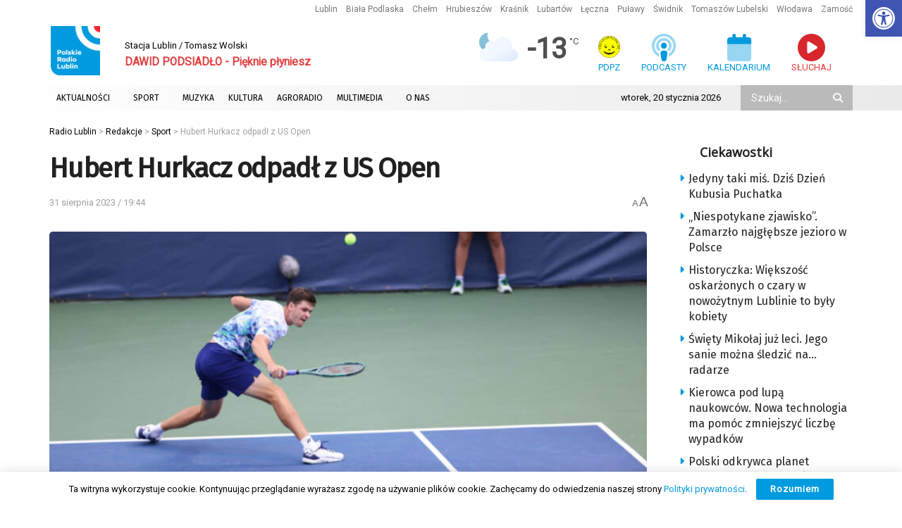

--- FILE ---
content_type: text/html; charset=utf-8
request_url: https://www.google.com/recaptcha/api2/anchor?ar=1&k=6LciFMgUAAAAAGmgTBHLXytfgoaeGwstmk0gaZ83&co=aHR0cHM6Ly9yYWRpby5sdWJsaW4ucGw6NDQz&hl=en&v=PoyoqOPhxBO7pBk68S4YbpHZ&size=invisible&anchor-ms=20000&execute-ms=30000&cb=starygtjd20b
body_size: 48668
content:
<!DOCTYPE HTML><html dir="ltr" lang="en"><head><meta http-equiv="Content-Type" content="text/html; charset=UTF-8">
<meta http-equiv="X-UA-Compatible" content="IE=edge">
<title>reCAPTCHA</title>
<style type="text/css">
/* cyrillic-ext */
@font-face {
  font-family: 'Roboto';
  font-style: normal;
  font-weight: 400;
  font-stretch: 100%;
  src: url(//fonts.gstatic.com/s/roboto/v48/KFO7CnqEu92Fr1ME7kSn66aGLdTylUAMa3GUBHMdazTgWw.woff2) format('woff2');
  unicode-range: U+0460-052F, U+1C80-1C8A, U+20B4, U+2DE0-2DFF, U+A640-A69F, U+FE2E-FE2F;
}
/* cyrillic */
@font-face {
  font-family: 'Roboto';
  font-style: normal;
  font-weight: 400;
  font-stretch: 100%;
  src: url(//fonts.gstatic.com/s/roboto/v48/KFO7CnqEu92Fr1ME7kSn66aGLdTylUAMa3iUBHMdazTgWw.woff2) format('woff2');
  unicode-range: U+0301, U+0400-045F, U+0490-0491, U+04B0-04B1, U+2116;
}
/* greek-ext */
@font-face {
  font-family: 'Roboto';
  font-style: normal;
  font-weight: 400;
  font-stretch: 100%;
  src: url(//fonts.gstatic.com/s/roboto/v48/KFO7CnqEu92Fr1ME7kSn66aGLdTylUAMa3CUBHMdazTgWw.woff2) format('woff2');
  unicode-range: U+1F00-1FFF;
}
/* greek */
@font-face {
  font-family: 'Roboto';
  font-style: normal;
  font-weight: 400;
  font-stretch: 100%;
  src: url(//fonts.gstatic.com/s/roboto/v48/KFO7CnqEu92Fr1ME7kSn66aGLdTylUAMa3-UBHMdazTgWw.woff2) format('woff2');
  unicode-range: U+0370-0377, U+037A-037F, U+0384-038A, U+038C, U+038E-03A1, U+03A3-03FF;
}
/* math */
@font-face {
  font-family: 'Roboto';
  font-style: normal;
  font-weight: 400;
  font-stretch: 100%;
  src: url(//fonts.gstatic.com/s/roboto/v48/KFO7CnqEu92Fr1ME7kSn66aGLdTylUAMawCUBHMdazTgWw.woff2) format('woff2');
  unicode-range: U+0302-0303, U+0305, U+0307-0308, U+0310, U+0312, U+0315, U+031A, U+0326-0327, U+032C, U+032F-0330, U+0332-0333, U+0338, U+033A, U+0346, U+034D, U+0391-03A1, U+03A3-03A9, U+03B1-03C9, U+03D1, U+03D5-03D6, U+03F0-03F1, U+03F4-03F5, U+2016-2017, U+2034-2038, U+203C, U+2040, U+2043, U+2047, U+2050, U+2057, U+205F, U+2070-2071, U+2074-208E, U+2090-209C, U+20D0-20DC, U+20E1, U+20E5-20EF, U+2100-2112, U+2114-2115, U+2117-2121, U+2123-214F, U+2190, U+2192, U+2194-21AE, U+21B0-21E5, U+21F1-21F2, U+21F4-2211, U+2213-2214, U+2216-22FF, U+2308-230B, U+2310, U+2319, U+231C-2321, U+2336-237A, U+237C, U+2395, U+239B-23B7, U+23D0, U+23DC-23E1, U+2474-2475, U+25AF, U+25B3, U+25B7, U+25BD, U+25C1, U+25CA, U+25CC, U+25FB, U+266D-266F, U+27C0-27FF, U+2900-2AFF, U+2B0E-2B11, U+2B30-2B4C, U+2BFE, U+3030, U+FF5B, U+FF5D, U+1D400-1D7FF, U+1EE00-1EEFF;
}
/* symbols */
@font-face {
  font-family: 'Roboto';
  font-style: normal;
  font-weight: 400;
  font-stretch: 100%;
  src: url(//fonts.gstatic.com/s/roboto/v48/KFO7CnqEu92Fr1ME7kSn66aGLdTylUAMaxKUBHMdazTgWw.woff2) format('woff2');
  unicode-range: U+0001-000C, U+000E-001F, U+007F-009F, U+20DD-20E0, U+20E2-20E4, U+2150-218F, U+2190, U+2192, U+2194-2199, U+21AF, U+21E6-21F0, U+21F3, U+2218-2219, U+2299, U+22C4-22C6, U+2300-243F, U+2440-244A, U+2460-24FF, U+25A0-27BF, U+2800-28FF, U+2921-2922, U+2981, U+29BF, U+29EB, U+2B00-2BFF, U+4DC0-4DFF, U+FFF9-FFFB, U+10140-1018E, U+10190-1019C, U+101A0, U+101D0-101FD, U+102E0-102FB, U+10E60-10E7E, U+1D2C0-1D2D3, U+1D2E0-1D37F, U+1F000-1F0FF, U+1F100-1F1AD, U+1F1E6-1F1FF, U+1F30D-1F30F, U+1F315, U+1F31C, U+1F31E, U+1F320-1F32C, U+1F336, U+1F378, U+1F37D, U+1F382, U+1F393-1F39F, U+1F3A7-1F3A8, U+1F3AC-1F3AF, U+1F3C2, U+1F3C4-1F3C6, U+1F3CA-1F3CE, U+1F3D4-1F3E0, U+1F3ED, U+1F3F1-1F3F3, U+1F3F5-1F3F7, U+1F408, U+1F415, U+1F41F, U+1F426, U+1F43F, U+1F441-1F442, U+1F444, U+1F446-1F449, U+1F44C-1F44E, U+1F453, U+1F46A, U+1F47D, U+1F4A3, U+1F4B0, U+1F4B3, U+1F4B9, U+1F4BB, U+1F4BF, U+1F4C8-1F4CB, U+1F4D6, U+1F4DA, U+1F4DF, U+1F4E3-1F4E6, U+1F4EA-1F4ED, U+1F4F7, U+1F4F9-1F4FB, U+1F4FD-1F4FE, U+1F503, U+1F507-1F50B, U+1F50D, U+1F512-1F513, U+1F53E-1F54A, U+1F54F-1F5FA, U+1F610, U+1F650-1F67F, U+1F687, U+1F68D, U+1F691, U+1F694, U+1F698, U+1F6AD, U+1F6B2, U+1F6B9-1F6BA, U+1F6BC, U+1F6C6-1F6CF, U+1F6D3-1F6D7, U+1F6E0-1F6EA, U+1F6F0-1F6F3, U+1F6F7-1F6FC, U+1F700-1F7FF, U+1F800-1F80B, U+1F810-1F847, U+1F850-1F859, U+1F860-1F887, U+1F890-1F8AD, U+1F8B0-1F8BB, U+1F8C0-1F8C1, U+1F900-1F90B, U+1F93B, U+1F946, U+1F984, U+1F996, U+1F9E9, U+1FA00-1FA6F, U+1FA70-1FA7C, U+1FA80-1FA89, U+1FA8F-1FAC6, U+1FACE-1FADC, U+1FADF-1FAE9, U+1FAF0-1FAF8, U+1FB00-1FBFF;
}
/* vietnamese */
@font-face {
  font-family: 'Roboto';
  font-style: normal;
  font-weight: 400;
  font-stretch: 100%;
  src: url(//fonts.gstatic.com/s/roboto/v48/KFO7CnqEu92Fr1ME7kSn66aGLdTylUAMa3OUBHMdazTgWw.woff2) format('woff2');
  unicode-range: U+0102-0103, U+0110-0111, U+0128-0129, U+0168-0169, U+01A0-01A1, U+01AF-01B0, U+0300-0301, U+0303-0304, U+0308-0309, U+0323, U+0329, U+1EA0-1EF9, U+20AB;
}
/* latin-ext */
@font-face {
  font-family: 'Roboto';
  font-style: normal;
  font-weight: 400;
  font-stretch: 100%;
  src: url(//fonts.gstatic.com/s/roboto/v48/KFO7CnqEu92Fr1ME7kSn66aGLdTylUAMa3KUBHMdazTgWw.woff2) format('woff2');
  unicode-range: U+0100-02BA, U+02BD-02C5, U+02C7-02CC, U+02CE-02D7, U+02DD-02FF, U+0304, U+0308, U+0329, U+1D00-1DBF, U+1E00-1E9F, U+1EF2-1EFF, U+2020, U+20A0-20AB, U+20AD-20C0, U+2113, U+2C60-2C7F, U+A720-A7FF;
}
/* latin */
@font-face {
  font-family: 'Roboto';
  font-style: normal;
  font-weight: 400;
  font-stretch: 100%;
  src: url(//fonts.gstatic.com/s/roboto/v48/KFO7CnqEu92Fr1ME7kSn66aGLdTylUAMa3yUBHMdazQ.woff2) format('woff2');
  unicode-range: U+0000-00FF, U+0131, U+0152-0153, U+02BB-02BC, U+02C6, U+02DA, U+02DC, U+0304, U+0308, U+0329, U+2000-206F, U+20AC, U+2122, U+2191, U+2193, U+2212, U+2215, U+FEFF, U+FFFD;
}
/* cyrillic-ext */
@font-face {
  font-family: 'Roboto';
  font-style: normal;
  font-weight: 500;
  font-stretch: 100%;
  src: url(//fonts.gstatic.com/s/roboto/v48/KFO7CnqEu92Fr1ME7kSn66aGLdTylUAMa3GUBHMdazTgWw.woff2) format('woff2');
  unicode-range: U+0460-052F, U+1C80-1C8A, U+20B4, U+2DE0-2DFF, U+A640-A69F, U+FE2E-FE2F;
}
/* cyrillic */
@font-face {
  font-family: 'Roboto';
  font-style: normal;
  font-weight: 500;
  font-stretch: 100%;
  src: url(//fonts.gstatic.com/s/roboto/v48/KFO7CnqEu92Fr1ME7kSn66aGLdTylUAMa3iUBHMdazTgWw.woff2) format('woff2');
  unicode-range: U+0301, U+0400-045F, U+0490-0491, U+04B0-04B1, U+2116;
}
/* greek-ext */
@font-face {
  font-family: 'Roboto';
  font-style: normal;
  font-weight: 500;
  font-stretch: 100%;
  src: url(//fonts.gstatic.com/s/roboto/v48/KFO7CnqEu92Fr1ME7kSn66aGLdTylUAMa3CUBHMdazTgWw.woff2) format('woff2');
  unicode-range: U+1F00-1FFF;
}
/* greek */
@font-face {
  font-family: 'Roboto';
  font-style: normal;
  font-weight: 500;
  font-stretch: 100%;
  src: url(//fonts.gstatic.com/s/roboto/v48/KFO7CnqEu92Fr1ME7kSn66aGLdTylUAMa3-UBHMdazTgWw.woff2) format('woff2');
  unicode-range: U+0370-0377, U+037A-037F, U+0384-038A, U+038C, U+038E-03A1, U+03A3-03FF;
}
/* math */
@font-face {
  font-family: 'Roboto';
  font-style: normal;
  font-weight: 500;
  font-stretch: 100%;
  src: url(//fonts.gstatic.com/s/roboto/v48/KFO7CnqEu92Fr1ME7kSn66aGLdTylUAMawCUBHMdazTgWw.woff2) format('woff2');
  unicode-range: U+0302-0303, U+0305, U+0307-0308, U+0310, U+0312, U+0315, U+031A, U+0326-0327, U+032C, U+032F-0330, U+0332-0333, U+0338, U+033A, U+0346, U+034D, U+0391-03A1, U+03A3-03A9, U+03B1-03C9, U+03D1, U+03D5-03D6, U+03F0-03F1, U+03F4-03F5, U+2016-2017, U+2034-2038, U+203C, U+2040, U+2043, U+2047, U+2050, U+2057, U+205F, U+2070-2071, U+2074-208E, U+2090-209C, U+20D0-20DC, U+20E1, U+20E5-20EF, U+2100-2112, U+2114-2115, U+2117-2121, U+2123-214F, U+2190, U+2192, U+2194-21AE, U+21B0-21E5, U+21F1-21F2, U+21F4-2211, U+2213-2214, U+2216-22FF, U+2308-230B, U+2310, U+2319, U+231C-2321, U+2336-237A, U+237C, U+2395, U+239B-23B7, U+23D0, U+23DC-23E1, U+2474-2475, U+25AF, U+25B3, U+25B7, U+25BD, U+25C1, U+25CA, U+25CC, U+25FB, U+266D-266F, U+27C0-27FF, U+2900-2AFF, U+2B0E-2B11, U+2B30-2B4C, U+2BFE, U+3030, U+FF5B, U+FF5D, U+1D400-1D7FF, U+1EE00-1EEFF;
}
/* symbols */
@font-face {
  font-family: 'Roboto';
  font-style: normal;
  font-weight: 500;
  font-stretch: 100%;
  src: url(//fonts.gstatic.com/s/roboto/v48/KFO7CnqEu92Fr1ME7kSn66aGLdTylUAMaxKUBHMdazTgWw.woff2) format('woff2');
  unicode-range: U+0001-000C, U+000E-001F, U+007F-009F, U+20DD-20E0, U+20E2-20E4, U+2150-218F, U+2190, U+2192, U+2194-2199, U+21AF, U+21E6-21F0, U+21F3, U+2218-2219, U+2299, U+22C4-22C6, U+2300-243F, U+2440-244A, U+2460-24FF, U+25A0-27BF, U+2800-28FF, U+2921-2922, U+2981, U+29BF, U+29EB, U+2B00-2BFF, U+4DC0-4DFF, U+FFF9-FFFB, U+10140-1018E, U+10190-1019C, U+101A0, U+101D0-101FD, U+102E0-102FB, U+10E60-10E7E, U+1D2C0-1D2D3, U+1D2E0-1D37F, U+1F000-1F0FF, U+1F100-1F1AD, U+1F1E6-1F1FF, U+1F30D-1F30F, U+1F315, U+1F31C, U+1F31E, U+1F320-1F32C, U+1F336, U+1F378, U+1F37D, U+1F382, U+1F393-1F39F, U+1F3A7-1F3A8, U+1F3AC-1F3AF, U+1F3C2, U+1F3C4-1F3C6, U+1F3CA-1F3CE, U+1F3D4-1F3E0, U+1F3ED, U+1F3F1-1F3F3, U+1F3F5-1F3F7, U+1F408, U+1F415, U+1F41F, U+1F426, U+1F43F, U+1F441-1F442, U+1F444, U+1F446-1F449, U+1F44C-1F44E, U+1F453, U+1F46A, U+1F47D, U+1F4A3, U+1F4B0, U+1F4B3, U+1F4B9, U+1F4BB, U+1F4BF, U+1F4C8-1F4CB, U+1F4D6, U+1F4DA, U+1F4DF, U+1F4E3-1F4E6, U+1F4EA-1F4ED, U+1F4F7, U+1F4F9-1F4FB, U+1F4FD-1F4FE, U+1F503, U+1F507-1F50B, U+1F50D, U+1F512-1F513, U+1F53E-1F54A, U+1F54F-1F5FA, U+1F610, U+1F650-1F67F, U+1F687, U+1F68D, U+1F691, U+1F694, U+1F698, U+1F6AD, U+1F6B2, U+1F6B9-1F6BA, U+1F6BC, U+1F6C6-1F6CF, U+1F6D3-1F6D7, U+1F6E0-1F6EA, U+1F6F0-1F6F3, U+1F6F7-1F6FC, U+1F700-1F7FF, U+1F800-1F80B, U+1F810-1F847, U+1F850-1F859, U+1F860-1F887, U+1F890-1F8AD, U+1F8B0-1F8BB, U+1F8C0-1F8C1, U+1F900-1F90B, U+1F93B, U+1F946, U+1F984, U+1F996, U+1F9E9, U+1FA00-1FA6F, U+1FA70-1FA7C, U+1FA80-1FA89, U+1FA8F-1FAC6, U+1FACE-1FADC, U+1FADF-1FAE9, U+1FAF0-1FAF8, U+1FB00-1FBFF;
}
/* vietnamese */
@font-face {
  font-family: 'Roboto';
  font-style: normal;
  font-weight: 500;
  font-stretch: 100%;
  src: url(//fonts.gstatic.com/s/roboto/v48/KFO7CnqEu92Fr1ME7kSn66aGLdTylUAMa3OUBHMdazTgWw.woff2) format('woff2');
  unicode-range: U+0102-0103, U+0110-0111, U+0128-0129, U+0168-0169, U+01A0-01A1, U+01AF-01B0, U+0300-0301, U+0303-0304, U+0308-0309, U+0323, U+0329, U+1EA0-1EF9, U+20AB;
}
/* latin-ext */
@font-face {
  font-family: 'Roboto';
  font-style: normal;
  font-weight: 500;
  font-stretch: 100%;
  src: url(//fonts.gstatic.com/s/roboto/v48/KFO7CnqEu92Fr1ME7kSn66aGLdTylUAMa3KUBHMdazTgWw.woff2) format('woff2');
  unicode-range: U+0100-02BA, U+02BD-02C5, U+02C7-02CC, U+02CE-02D7, U+02DD-02FF, U+0304, U+0308, U+0329, U+1D00-1DBF, U+1E00-1E9F, U+1EF2-1EFF, U+2020, U+20A0-20AB, U+20AD-20C0, U+2113, U+2C60-2C7F, U+A720-A7FF;
}
/* latin */
@font-face {
  font-family: 'Roboto';
  font-style: normal;
  font-weight: 500;
  font-stretch: 100%;
  src: url(//fonts.gstatic.com/s/roboto/v48/KFO7CnqEu92Fr1ME7kSn66aGLdTylUAMa3yUBHMdazQ.woff2) format('woff2');
  unicode-range: U+0000-00FF, U+0131, U+0152-0153, U+02BB-02BC, U+02C6, U+02DA, U+02DC, U+0304, U+0308, U+0329, U+2000-206F, U+20AC, U+2122, U+2191, U+2193, U+2212, U+2215, U+FEFF, U+FFFD;
}
/* cyrillic-ext */
@font-face {
  font-family: 'Roboto';
  font-style: normal;
  font-weight: 900;
  font-stretch: 100%;
  src: url(//fonts.gstatic.com/s/roboto/v48/KFO7CnqEu92Fr1ME7kSn66aGLdTylUAMa3GUBHMdazTgWw.woff2) format('woff2');
  unicode-range: U+0460-052F, U+1C80-1C8A, U+20B4, U+2DE0-2DFF, U+A640-A69F, U+FE2E-FE2F;
}
/* cyrillic */
@font-face {
  font-family: 'Roboto';
  font-style: normal;
  font-weight: 900;
  font-stretch: 100%;
  src: url(//fonts.gstatic.com/s/roboto/v48/KFO7CnqEu92Fr1ME7kSn66aGLdTylUAMa3iUBHMdazTgWw.woff2) format('woff2');
  unicode-range: U+0301, U+0400-045F, U+0490-0491, U+04B0-04B1, U+2116;
}
/* greek-ext */
@font-face {
  font-family: 'Roboto';
  font-style: normal;
  font-weight: 900;
  font-stretch: 100%;
  src: url(//fonts.gstatic.com/s/roboto/v48/KFO7CnqEu92Fr1ME7kSn66aGLdTylUAMa3CUBHMdazTgWw.woff2) format('woff2');
  unicode-range: U+1F00-1FFF;
}
/* greek */
@font-face {
  font-family: 'Roboto';
  font-style: normal;
  font-weight: 900;
  font-stretch: 100%;
  src: url(//fonts.gstatic.com/s/roboto/v48/KFO7CnqEu92Fr1ME7kSn66aGLdTylUAMa3-UBHMdazTgWw.woff2) format('woff2');
  unicode-range: U+0370-0377, U+037A-037F, U+0384-038A, U+038C, U+038E-03A1, U+03A3-03FF;
}
/* math */
@font-face {
  font-family: 'Roboto';
  font-style: normal;
  font-weight: 900;
  font-stretch: 100%;
  src: url(//fonts.gstatic.com/s/roboto/v48/KFO7CnqEu92Fr1ME7kSn66aGLdTylUAMawCUBHMdazTgWw.woff2) format('woff2');
  unicode-range: U+0302-0303, U+0305, U+0307-0308, U+0310, U+0312, U+0315, U+031A, U+0326-0327, U+032C, U+032F-0330, U+0332-0333, U+0338, U+033A, U+0346, U+034D, U+0391-03A1, U+03A3-03A9, U+03B1-03C9, U+03D1, U+03D5-03D6, U+03F0-03F1, U+03F4-03F5, U+2016-2017, U+2034-2038, U+203C, U+2040, U+2043, U+2047, U+2050, U+2057, U+205F, U+2070-2071, U+2074-208E, U+2090-209C, U+20D0-20DC, U+20E1, U+20E5-20EF, U+2100-2112, U+2114-2115, U+2117-2121, U+2123-214F, U+2190, U+2192, U+2194-21AE, U+21B0-21E5, U+21F1-21F2, U+21F4-2211, U+2213-2214, U+2216-22FF, U+2308-230B, U+2310, U+2319, U+231C-2321, U+2336-237A, U+237C, U+2395, U+239B-23B7, U+23D0, U+23DC-23E1, U+2474-2475, U+25AF, U+25B3, U+25B7, U+25BD, U+25C1, U+25CA, U+25CC, U+25FB, U+266D-266F, U+27C0-27FF, U+2900-2AFF, U+2B0E-2B11, U+2B30-2B4C, U+2BFE, U+3030, U+FF5B, U+FF5D, U+1D400-1D7FF, U+1EE00-1EEFF;
}
/* symbols */
@font-face {
  font-family: 'Roboto';
  font-style: normal;
  font-weight: 900;
  font-stretch: 100%;
  src: url(//fonts.gstatic.com/s/roboto/v48/KFO7CnqEu92Fr1ME7kSn66aGLdTylUAMaxKUBHMdazTgWw.woff2) format('woff2');
  unicode-range: U+0001-000C, U+000E-001F, U+007F-009F, U+20DD-20E0, U+20E2-20E4, U+2150-218F, U+2190, U+2192, U+2194-2199, U+21AF, U+21E6-21F0, U+21F3, U+2218-2219, U+2299, U+22C4-22C6, U+2300-243F, U+2440-244A, U+2460-24FF, U+25A0-27BF, U+2800-28FF, U+2921-2922, U+2981, U+29BF, U+29EB, U+2B00-2BFF, U+4DC0-4DFF, U+FFF9-FFFB, U+10140-1018E, U+10190-1019C, U+101A0, U+101D0-101FD, U+102E0-102FB, U+10E60-10E7E, U+1D2C0-1D2D3, U+1D2E0-1D37F, U+1F000-1F0FF, U+1F100-1F1AD, U+1F1E6-1F1FF, U+1F30D-1F30F, U+1F315, U+1F31C, U+1F31E, U+1F320-1F32C, U+1F336, U+1F378, U+1F37D, U+1F382, U+1F393-1F39F, U+1F3A7-1F3A8, U+1F3AC-1F3AF, U+1F3C2, U+1F3C4-1F3C6, U+1F3CA-1F3CE, U+1F3D4-1F3E0, U+1F3ED, U+1F3F1-1F3F3, U+1F3F5-1F3F7, U+1F408, U+1F415, U+1F41F, U+1F426, U+1F43F, U+1F441-1F442, U+1F444, U+1F446-1F449, U+1F44C-1F44E, U+1F453, U+1F46A, U+1F47D, U+1F4A3, U+1F4B0, U+1F4B3, U+1F4B9, U+1F4BB, U+1F4BF, U+1F4C8-1F4CB, U+1F4D6, U+1F4DA, U+1F4DF, U+1F4E3-1F4E6, U+1F4EA-1F4ED, U+1F4F7, U+1F4F9-1F4FB, U+1F4FD-1F4FE, U+1F503, U+1F507-1F50B, U+1F50D, U+1F512-1F513, U+1F53E-1F54A, U+1F54F-1F5FA, U+1F610, U+1F650-1F67F, U+1F687, U+1F68D, U+1F691, U+1F694, U+1F698, U+1F6AD, U+1F6B2, U+1F6B9-1F6BA, U+1F6BC, U+1F6C6-1F6CF, U+1F6D3-1F6D7, U+1F6E0-1F6EA, U+1F6F0-1F6F3, U+1F6F7-1F6FC, U+1F700-1F7FF, U+1F800-1F80B, U+1F810-1F847, U+1F850-1F859, U+1F860-1F887, U+1F890-1F8AD, U+1F8B0-1F8BB, U+1F8C0-1F8C1, U+1F900-1F90B, U+1F93B, U+1F946, U+1F984, U+1F996, U+1F9E9, U+1FA00-1FA6F, U+1FA70-1FA7C, U+1FA80-1FA89, U+1FA8F-1FAC6, U+1FACE-1FADC, U+1FADF-1FAE9, U+1FAF0-1FAF8, U+1FB00-1FBFF;
}
/* vietnamese */
@font-face {
  font-family: 'Roboto';
  font-style: normal;
  font-weight: 900;
  font-stretch: 100%;
  src: url(//fonts.gstatic.com/s/roboto/v48/KFO7CnqEu92Fr1ME7kSn66aGLdTylUAMa3OUBHMdazTgWw.woff2) format('woff2');
  unicode-range: U+0102-0103, U+0110-0111, U+0128-0129, U+0168-0169, U+01A0-01A1, U+01AF-01B0, U+0300-0301, U+0303-0304, U+0308-0309, U+0323, U+0329, U+1EA0-1EF9, U+20AB;
}
/* latin-ext */
@font-face {
  font-family: 'Roboto';
  font-style: normal;
  font-weight: 900;
  font-stretch: 100%;
  src: url(//fonts.gstatic.com/s/roboto/v48/KFO7CnqEu92Fr1ME7kSn66aGLdTylUAMa3KUBHMdazTgWw.woff2) format('woff2');
  unicode-range: U+0100-02BA, U+02BD-02C5, U+02C7-02CC, U+02CE-02D7, U+02DD-02FF, U+0304, U+0308, U+0329, U+1D00-1DBF, U+1E00-1E9F, U+1EF2-1EFF, U+2020, U+20A0-20AB, U+20AD-20C0, U+2113, U+2C60-2C7F, U+A720-A7FF;
}
/* latin */
@font-face {
  font-family: 'Roboto';
  font-style: normal;
  font-weight: 900;
  font-stretch: 100%;
  src: url(//fonts.gstatic.com/s/roboto/v48/KFO7CnqEu92Fr1ME7kSn66aGLdTylUAMa3yUBHMdazQ.woff2) format('woff2');
  unicode-range: U+0000-00FF, U+0131, U+0152-0153, U+02BB-02BC, U+02C6, U+02DA, U+02DC, U+0304, U+0308, U+0329, U+2000-206F, U+20AC, U+2122, U+2191, U+2193, U+2212, U+2215, U+FEFF, U+FFFD;
}

</style>
<link rel="stylesheet" type="text/css" href="https://www.gstatic.com/recaptcha/releases/PoyoqOPhxBO7pBk68S4YbpHZ/styles__ltr.css">
<script nonce="4ItOIq_byZnTjTti864tEw" type="text/javascript">window['__recaptcha_api'] = 'https://www.google.com/recaptcha/api2/';</script>
<script type="text/javascript" src="https://www.gstatic.com/recaptcha/releases/PoyoqOPhxBO7pBk68S4YbpHZ/recaptcha__en.js" nonce="4ItOIq_byZnTjTti864tEw">
      
    </script></head>
<body><div id="rc-anchor-alert" class="rc-anchor-alert"></div>
<input type="hidden" id="recaptcha-token" value="[base64]">
<script type="text/javascript" nonce="4ItOIq_byZnTjTti864tEw">
      recaptcha.anchor.Main.init("[\x22ainput\x22,[\x22bgdata\x22,\x22\x22,\[base64]/[base64]/[base64]/[base64]/cjw8ejpyPj4+eil9Y2F0Y2gobCl7dGhyb3cgbDt9fSxIPWZ1bmN0aW9uKHcsdCx6KXtpZih3PT0xOTR8fHc9PTIwOCl0LnZbd10/dC52W3ddLmNvbmNhdCh6KTp0LnZbd109b2Yoeix0KTtlbHNle2lmKHQuYkImJnchPTMxNylyZXR1cm47dz09NjZ8fHc9PTEyMnx8dz09NDcwfHx3PT00NHx8dz09NDE2fHx3PT0zOTd8fHc9PTQyMXx8dz09Njh8fHc9PTcwfHx3PT0xODQ/[base64]/[base64]/[base64]/bmV3IGRbVl0oSlswXSk6cD09Mj9uZXcgZFtWXShKWzBdLEpbMV0pOnA9PTM/bmV3IGRbVl0oSlswXSxKWzFdLEpbMl0pOnA9PTQ/[base64]/[base64]/[base64]/[base64]\x22,\[base64]\\u003d\x22,\[base64]/CocOqU2EgCsKFFUVdA0jDoltUAcKMw6UMY8KsY3LCsy8jIw/Dk8O1w7/DgMKMw47DmELDiMKeNVPChcOfw4XDh8KKw5F+H0cUw4lHP8KRwpljw7c+DcKiMD7DmsK/w47DjsO5wpvDjAVbw7o8McOdw4nDvyXDl8OnDcO6w6J5w50vw49nwpJRfVDDjEY7w5czYcOnw5BgMsKMcsObPgJ/w4DDuDzCp03Cj1vDrXzCh1zDjEAgaSbCnlvDiF9bQMO8wq4TwoZIwoYhwoVCw599aMOEACLDnG5FF8KRw6gSYwRhwrxHPMKRw5R1w4LCvsOgwrtIPcOLwr8OGMKTwr/DoMK4w6jCtjpYwp7CtjgwL8KZJMKLbcK6w4V8wpg/w4l0cEfCq8OtN23Cg8KRBE1Ww6DDnCwKSTrCmMOcw4MTwqonLzBve8OHwpzDiG/DosOCdsKDf8KYG8O3XWDCvMOgw4nDnTIvw6HDocKZwpTDlghDwr7CtcKhwqRAw6hPw73Ds3YwO0jCm8ObWMOaw4ldw4HDjjbCrE8Qw4lgw57CpgDDuDRHK8O2A37DusKQHwXDijwiL8K/wrnDkcK0UMKoJGVrw4pNLMKrw7rChcKgw5rCqcKxUzwHwqrCjBFKFcKdw7PCohk/LRXDmMKfwr0+w5PDi2JAGMK5woHCnSXDpG5OwpzDk8Osw7TCocOlw5taY8O3SGQKXcOgcUxHOQ1jw4XDix99wqB2wq9Xw4DDojxXwpXCmAoowpR7wpFhVhzDp8KxwrtSw7tOMSVAw7Bpw73CksKjNw5iFmLDhWTCl8KBwp7DozkCw6cgw4fDog/DtMKOw5zCvW50w5lBw7sffMKqwpHDrBTDiG0qaE5awqHCrhrDtjXClzZdwrHCmRjCiVs/w7sxw7fDrybChMK2e8Kuwr/DjcOkw44oCjF/[base64]/DvsO0wqIhcsKKwpnDhsKaDSs5SETDtVs1wrgEC8KDIMODwo4Iw5wGw4rCnsOnN8K2w5AzwoDCuMOewpssw5nCiG7DpMOnM3NZwoPCjmUfBsKzV8O/woHCt8K6w5TCr3fChMK0d1sRw4fDk3zCokbDmlbDn8KawoF0wpnDisOfwpVhUgBTKMOWZnIkwp/CgB5xRTVaYMK2SMOSwpvDlgQLwrPDjA5qwrnDkMOmwoRYwrbCsWLChX3CnsK3Y8KhB8O/[base64]/w5Bjw6QdwpXDr8KPwqRXNAzDtBTCsxrCm8KeDMOCwoIew7jDvMOwJwTDs07Cg2/CmFfCvMO7ecOqesK5KF7DosKmwpfCjMOXScO2w4bDlsO/[base64]/[base64]/[base64]/Dox/CscOfwp/[base64]/DrzzCqSxbw5HCgMKQScOvwofDnRHCpcOvc8O4U2BJDsKVeSx+wpsUwpMjw7BSw6Rlw5NWYsOXwqY9w5PCgcO3wr8Awo/CqHEaXcK9dMOBCsK5w6jDlg4AYcKfPcKCf3zCsF/DshnDh3toTXLCqi8Rw4XCigDCrHoPT8Kyw4HDsMOZw5/Chx1lXcO5ETRFw6FFw7HDjh7CtMK3w5Myw5/DkMK0JsObEsOmasOmTcKqwqIHY8OPNkU6PsK6w6zCocOaw7/Ch8ODw5XCosOnMX9KGm7CsMO3FE5JVRw/UG1cw4rCtMOVHgzCkMO8PXDDhkZEwow8w7rCpcKkw6F1BsO5wqY2UgHCpMOmw4hAKEXDgX9qwqrCksOuwrbCtx7Dv0DDq8KVwr0xw7MEQhoCw4jCoRXCjMKbwqBQw6PCpMOzTMOWwpYRwqlxw6vCrHnDn8O4a1/DqsO4wpbCisKSX8Ktw742wrQdMnwzKUlqE3nDuEt+wo8AwrLDj8K6w5jDm8OlNsOdwq8MZMK7X8K2w5vCrVcbJgLCqHrDg0rDrsK/w47DsMOYwpZ8wpdTehrDqiPCuUnCviXDscOcw4J1OcKewrZKaMKkHcOrWsO/w5zCu8Kdw4Jdwo4Rw4HDoT8UwpcSwoLDvnBcXsOxdMO/[base64]/[base64]/[base64]/[base64]/[base64]/CsiYxO8KUwqpWw59OdcOPByDCisOzGcKXU0HCjsKpwqAXwoMuIMKAwqHCpQ0qw5fDjcO6LTjChzkzw4Vqw4XDucOHw7ozwoPDlHgiw4Q0w6s4QFbCqMOPJcOiY8OwH8OBV8OnIydcbAMMEknDucK/w67Cm1VswpJYwprDpsOnesKVwpnCjQhCwrl2QCDDtwnDjlszw7IhBQbDgRQuwohPw7pyB8KjZWFOw6wlYMOSJ3V6w75yw6rCgBNKw71Rw7Q0w4nDm2x/[base64]/Ck8KUe8ORw7LDgcOFw5lpwppuw4fDssKZwqtMw6o3wrPDscOTY8OgI8KrEWUTEsK6w4fCkcOfacK7w7XCqwHDo8KbdF3Dv8OqDmchwoZzZsKpGsOQIcO2O8KbwrzDlSdDwqxCwrgQwq5jw7PChcKIw4vDnUTDmF7Di2hIU8OrTsOHwoRdw7HCmi/DnMOXDcO+w6w+Mi4yw7VowrkbQMOzw7IfN1syw6TCkEwUesOMTnnCvhRpwoM9ejXDmcOwX8OOw7DCjmgTw4/CncKRdArDulNRwqMbHMKbBMOrXwlzMMK6w4bCosOJPwFtQBA9wo/ChyvCtUnDusONdHENBsKMA8OcwotECsOIwrLCuW7DtDDCiDrDg20HwrllbFxSw5PCqcKwcgfDr8OzwrfCpG99wqcHw4jDglDCvMKPEsKswr/DncKZwoLCsHXDg8OiwqxhBFvDoMKBwp7DnT1fw4gVKB3DmTx/[base64]/XcOww4RReyM/woxRfgTCiyE7csKHw73CmTNpwpPCphjChcOEwq3Cnx/CoMKLesKWwqjCjQPDn8KJworCgnHDogN4woxiwoIMAkTCtsOCw6DDuMOdYcOtAzPCvMObeBwSw7AHBBvDvRnCuXUXDcO+S2XCsQHCvcOWw47Cq8KnSzU1wpzDs8O/woQbw5EtwqrDmxbCvcKSw4FHw5Bvw41Kwpt8EMOtCGzDnsOHwqrDosO8NcOew6bCukBRV8OqIizDhHc9BMKcOsO3wqVRXlAIwo8vw5zDjMOsQFTCqMKFD8O9DMOmw6PCpyk1d8KkwqlKMnfCtSXCgA/DssKHwqNuAETCpMK8w6/DtkMfIcOsw43DlsOGdmnDicKSwqk3CjJew5scwrLCmsOMLcKVw5TCucK0woAew6p4w6Y+w6jCnMO0eMK/[base64]/[base64]/DnFllwqDDqGcCW8K7w6Bhw6NUw5Maw5B0eUE/BcORYcO0w7VGwo9Vw4/DhsK/PcK4wo9IChcNS8KPwoN6MAgkSEY+wpjDvcOcTMOvJ8KYTSrCow/[base64]/Ct8KKeDtaHcO+ZcOsw6Bjw6DChjLCpMO6w7TCtcOdw7ZTWEAZLMO6dgPDjsOVLxx6w6M9woPCtsOSw6PCkcKEwofCsXMmw6TCvMKEw49Hwq/[base64]/DucK2w6BTAcOCFQ0VS8KSE8KjCsK5EXkuWMKQwqUrHlLDmsKJT8OKw5cLwr08MWxxw69gwo/Ds8KQU8KJwrg8w6DDvMOjwq3CiF0ARMKLw7TDnW/CmMKaw7s/[base64]/Cp8KvGcKHSFXDjzrDuyTCtcOTKGfDsyYewqZGLHJ/DsODw6lEBsK3w77CuDLClHPDvcKtw4/DuTZqw6jDoQUlJMOewrPCt23CgCJqw6PCkUMrwq7CnsKDU8KWYsKww4nCu1B/fAvDpmJswotpYyPCohERwo/DksKhbDswwoBFwpRFwqsIw78RL8OTecOAwq10w7wPQXDCg1AhJMK+wo/CsTdZwrkywrvDocO5DcK6TMOZCl4QwoU7wpbCmMKycMKCPE50JsOFFzrDvG3DpGDDs8KdV8Oiw5szEMOKw5TCoWo1wpnCiMOWQ8KOwp7DpgvDp3hzwr8iw7oRwrJrwqs8w59vbsKScMKaw7XDjcOMDMKLGRTDqAk7XMOOwrPDnsO9w6IoacOsG8KGwobCucOeIGlGw6/CoBPDg8KCO8K3wrPDug/[base64]/Cr8KmalJjfQU4LMKdwptTAMOwAmBDwqEVw5zCtGrCgMOfw4wfYlgYw51mw7RHwrLDuTDCkcKnw646wptyw7XDi1UDMS7CgXvCoDV/ZBMCUMOzwpBITcORwojCrsKzCsOIwq7CisOpDEldBjXDpcO7w61XRTjDpkkcACcKNsO8FATCp8Kqw7ACaDxZYS3DgcKmSsKkA8KXwpLDvcOvB2zDuU7DmRcNw4/[base64]/CscKsCRHDkQzDghHCsgHDvQrDojvCpTLDgsOgEsOEHkvDtsOcHUUQLTZ3UgbCsW4Zcgt0ScKMw6bDoMOIOMOjT8OWLsKlUhorU1pVw4vCl8OuEV5Cw73Ds3/[base64]/ChCrCj39uPsOGDMOnwpLCvhPDucOZWz7DqjDCoB05ZsOcwp/CnwLDmQnChE3DiETDkmbDqCdtBGbChsKpGcKpwr7Cm8OjFDstwrHCkMOnwrUrWDg7MMKEwrtaLsOZw5tIw7bCisKFGGEjwpXCqSAmw4jDiF5Dwq8mwpxBS0vCq8Opw5bCi8KSFwXDtVXCmcK1G8O0w4RDenDDk3/Dk1cnE8Kjw7BSbMKoMQTCtEzDsxVtw49CIzHDkcKvwq4awobDj2XDvnprKyFcLMOheXUGwqxDG8OFw4VAwrBKSjc1w4Aow6rDl8OIL8O1w4bCuW/Dpkk7Yn3DjcKvDBdNw43DtxfDk8KIw54pYy7DmsOcL2HDtcORGmktUcKJd8K4w4QUQE7DiMOdw7TCvwrCicOpJMKkSsK5YsOQWC0SPsKKwqjCr3AnwpgPB1bDrjHCrz7CoMKoVSAFw4/[base64]/woVKHStWwrhsJSvCmEtnT8OZaBA+e8Kww43Cq1lubMK6dsKITMOndRzDqVbDu8KAwoLCgMOpwrTDvMOiesKawq4ebcKRw7A7wqLChgQQwpZGw4rDlyDDggowMcOmIcOmdAtGwqMFVsKGPcOBXVt7LlLCuxjDhGTCoRfDocOIN8OMwpnDqBUhwoU/HsOVKjPCmcOmw6JyXU9Xw4ARw6ZoTsO4w5YPc1fCiiFjwoYywrMcXjkVw57DhcOWfEzCuzjChMKhR8K8UcKlMQg0L8O/wpHCncKHwpo1XsOBw7BnNBslZivDqcKDwoRPwo8Tb8K7w7IVVGJSBVrDrAdCw5XDg8Kuw5zCn3xjw5UWVTzDj8KpHl9SwpXCosKTVidtM2PDqMONw40pw7HCqsKcC3w5wqBvesOWfMOgbT/[base64]/w7XCuMOVw5fCiCjCllLDug1sw7/ChALCgsOWwoHDtyvDu8Khwplyw7Vbw74bwroWFnjCugHDqFIFw7PCrgx4H8OpwpU8wppnM8KJw4DCqsOKPMKdwqfDuA/CtmbCgyTDvsKRMycOwqRsY2QLw6PDnl5HRQ3ChcKtTMOUHX7CocOCVcORQsOmVlXDozDCucO8eHV2YMOMZsKmwovDtEfDnzEFw7DDpMO/fcK7w7nChFfDi8Ovw4HDt8K4AsO/wqvDozhbw6hgA8Klw4vCg1NwYW/DpC1Dw7/CrMKNUMOPwo/DtsK+F8Kww7peXsONRMK+e8KfF3ciwrFawqtswqQPwprCnEhKwrBTbUvCmBYTwr/Dm8OUOykzRS5UdzzDusO+wpDDmxpbwrQOCQQuGm5+w64Gc351N18NGg/CvD5aw6zDiC7Cu8Opw6XComZWDUsnwobDjXrCqsKow5VCw7paw4rDrsKIwrUNfS7CvsKJwqcLwptRwqTCn8KEw67DgndVUxZxw651DGgjeD3Dp8K8wpsvUGVif0gvwo/CuWLDjmjDsx7CpgXDrcKXTBIyw5HCoCV2w6fCicOgLyzDmcOjQMKzwoBDQMKow6ZlLwbDslLDs2fCjmpJwq5zw5M/RsKJw4URwpIbAjZAw5PChBzDrnw3w4lJdGrCm8K8SgYDwqkge8KMSMO8wqnCr8KMZWFOwp8Bwo8NJcOgwpUcCMK/w7VRScKpwrFtfsKMwqh5AMKxVsO9X8O6JMOdb8OPCQ/[base64]/ZUJBA8KsWMOwWMOJw4RDwrQlEVfDqmEHwrBUAQDCvcOQw55bMcKawok+Pk0XwrEIw4ASFcOEWzrDvjMaXsOBIzQ3ecO7wr0Vw5vDmcOvSi/[base64]/w4/Dvy/CgTIIwrooZiXDr8K0Py3CrsKdbxbCk8KVDcKVCErCrcKow7/CnAo/KcOVwpXCpxkdw7JXwoTDiQodw6puVC9Yf8Opwrtxw7UWw44/JndQw5kwwrZYSjpvNcOMw7LCh0J6w4BMSzA9bmnDjMKGw7cQR8O1K8OrA8O0CcKFwrXCrhosw7vCn8K4cMKzw7NIBsOXAQZeIBFXw6BEwqRAfsOHIVrDuy4gBsOcwq/DsMKjw6w/AS7DhMKucRVvGMKowqbCk8KUw4TDgcO1w5bDlMO3w4DCtgBAVMKuwrcVeSkLw7/DlgfDo8OBw4zDs8OmSMOMwpPCssKiw53DiQB/wos2cMOTw7dzwq1Bw57DhMO8F2nCnFXChDFdwpkLM8OIwpbDosKcRMOkw4vDj8Kdw7FMFjTDjsKnwo3CtcOdZwbDh11rwpPDry4hwovCsX/Cp2pYQgd1AcO2YwVCXxHCvmTCtcKlwrfCrcOhVkTCkUPClisQaRzCgsOuw791w5F/[base64]/Dt8OCw4FywofCi8KqEcOJVgjDn8OIHVJyAVICG8OoG3kTw4IjWMOOw6LCiAt6JyjDrg/DuyRVZsKIwqx6Q2YvbhHCjcK/w5MqCsKnJMKnRxQXw6pawpvCphTCmsKVwoDDqsKZw7zCmC8xwqnDqlZww5vCssKvbMOQwo3CpMKYJBHDtcK9V8KfEsKvw6p/[base64]/wrpyQ8KSw7nCisOnwrFXYcOUY8OqSjnDg8K7wpbDk8KawqDCgCxDHsKOw6LCt3I8w5/[base64]/wpHCksKkBRrCiBoEwp8/wpQzwrwCw6FzPcODwpPCqjk0DcKpVj/Dq8KScyDDr1lnJH7DtHbChl7Cq8KFw59Rw65LbTrDjjtLwr/Dn8KfwrljbcK1Y0zDmTzDmsOfw6wQbcOXw49wX8OOwoXCvMKqwr7Dn8KywoRyw5krWMKNwqIPwqTClhljHMOxw4zCvThewp3Cm8OdBCsVw6A+wpDCpsK0wok/OcKtwqg+wp/DtMOMJMKGBsOtw7IDBVzCh8Oyw45qASnDgmfCjWMJwoDChlsywpPCt8O2McKbLDMFwojDj8OpJG/Dg8KHOGnDq27DtBbDqBNyfMOoFMKcSMOxwpl8w5Ezwp7DnMKJwoHCsC/Cg8OrwpVMwovDo17DhktyChcEPAfCgsOHwqBZA8OjwqwMwrIFwqxUaMK0w7fChcK0djpEfsOrw49dwo/ClCpibcOzQD7DgsOgEMK/IsOrw5x+wpNpdsO0YMK/V8KTw4rDhMKNw43CnMOMBRbCk8OjwrFxwpnDv18Nw6ZpwpfDmEYGwoDCpn1gwr/DssKRPzskBcK2w7NvLkjDjFfDmMKewp48wpLCoG/[base64]/[base64]/DmcOgaMKPPA/Ch3Jow7xMeT/CoCwdKMKowr7Dum/DsClha8OZQWTCtATDgMO1TcOQwq7Dn18NL8OqHsKJwqYAwoXDmFTDvAcTw6zDvMOAfsOBGcOzw7BLw45iWMOzNQocw7sXDkfDhsKWwrt0BMO1wpzDv2hMMMOFwpfDu8OZw5zDpFRYdMOBEsOCwoUROkQJw7lAworDisKvw69FcxLDnh/[base64]/w5HChMOlbcO1w7jDhMOlw58QY3MJwqvCrMKZw5JQSMOef8KVwq15Q8Oowo9qw6HDpMKyU8OTwqnDtcK9MyPDnFrDk8OTw63Cq8KYQ21SDMOMVsOFwqAJwrAeLh4xCgUow6/CilvCo8O7ZA/[base64]/ClcOQOXwoFWfDhmTDqsO0wpHDsMKqdU/CuHHCmcONY8Obw63DhjRNw4k1GMKGfAdqUsOWw5cnwo3Dsm9DYMKIABd0w73Dm8KKwr7Dn8O3wrPCosKow6gIEsK7woxpwrrCicKIFko2w57DhcODw7/CpMKyGcKOw6UPM1tnw4Y3wqtRJlxfw4Y4J8KvwqgPLDPDthlgaWXCgcKLw6rDmMOxwoZrIFrCsCHDsiTDosOxBAPCuwLCk8KKw5RgwqnDvsKGesK+wq8jNw9iw43Dv8KPeElnLcKHI8ORORHCp8OSwrFMKsOQICw0w4TCqMOeZcO9w7rDhFjCsXM4ZCElZg/DtcKAwofCqUofYsOCAcO7w4bDl8O7fcOew7clPcOvwrckwo1XwqzDvsO7V8Knwo/Cm8OsHsONw6DCmsOTw7PDrxDDvQ80wq5BL8Odw4bCmMKPXcOjw4zDi8O2ekAYw57DocKNMMKpZsK5w6wuU8OrOMKsw4hmXcK6QCpbwr7CosO9JglsJcKdwoLDljxwcW/[base64]/Ct8Onw5/ChcK4w6HCqMKlFULCqMOLwpXDlcOuIgkPw79hOiIEPMKFHMOrQMKHwp99w5dBJzYgw4DDo1F7woElw6HDrSAhwr/DgcOOwq/DvX1iLz0haTDCvsKRLj4awq5Ef8Oxw5d/ZsOBCsKaw47DoDDCpsOiw6vCsVwpwoTDoCLCqcK6YsKNwoXCihJEw6BiEsONw7JKDVDCpEtBMsOlwpXDssKMw5nCqAFEwqU9P3XDrDPCqGnCgsOMbCUWw77DlcOhw77Dp8KdwqXCo8OAKSnCj8Kjw7LDtX4IwpvCi17DkcOpWcKCwr/CicKzdjDDqkXDucK9CsKvwpvCp3glw5HCvMO+w7p+AMKVLB/[base64]/DjxjClcOTwr0xQiDDrsKpYRhbJFHChsKdwqdHw4HClcO4w7rClsOgw7zCvyHCh38fKlVvw6rCj8ORCjnDgcOFwodNwpvDhMOjwqzCisOzw7rCk8Omwq/Cg8KtScOQKcKTwr3Cj19Yw5DCmQoGdMOWIC8TP8Oew594wrpXwpTDl8OpLl5Twq9yNsOXwrwDwqDCoW/CiFnCmntvw5zCowxEw7lWaHrDt1DCpsKhEcOqHClwaMOMbsObKxDDsyvCj8OUYDLDjMKYwr/CqxNURcO4acO8wrN3esOXw6rCixA/w5jCk8OAPmLDqBPCt8Kuw5DDnhzDg2ojVsKkNSPDj3bCkcOaw4AfXsKFbQA7RMKlw7XCvCzDpMKsI8OUw6/CrMOcw5V6WinDth/DpHsbwr1rwqDDgMO9w5DDoMKvwovDrSh7H8KvWxp3ZRvCvyc/[base64]/JzpUGsK5w5fDuArCvirCl3Z/[base64]/woTDrcKoBRddwrsOQMK5b8OnED7DlGHDrMKpesKGUMOsCcK2QmdHw6kowp0SwrxVZ8O8w7HCnGvDo8O+w6zCusK9w7bCn8Kiw6rCrcOww63DnzJsUVdTfcK/wrAiZW/DnwPDoy/Cv8KMGsKkw78AZ8K2AMKlc8KWKklULcOYIHpaFhjCsQvDuiZrD8Orwq7DmMKtw7AMSC/Dq1wGw7PDgg/DhANjwqDDn8OZGhjDuxDCt8O4MDDCjSrDqMKyNsKVb8Otw5jDmMOPw4gSw5XChMKOLzjCqWPCiCPCqxBCw5/DnmYzYkpSCcOvb8Kdw5vDnMKkDcOGwrAZKMO8wrTDnsKJw4HDpMKVwrHClRLCiTzCt1BDHlDDnDXClAbCpcO6KcKoQE0nMnrCm8OYOErDm8OhwrvDuMONHDEfwpnClhXDocOmwq06w4YqUMKIKcK7b8OqOCjDgEjCu8O3Oxxqw6dvw7p/[base64]/DujJ2wrLDknnDpSDCtMKIw70/w4UILWdQG8OTw77Dlh8Owr3CihZswozDoWUnw5Mnw49Rw4hdwrTCgsKYfcOswr1xOlU6w7DCn17DpcOuE3JZw5TDpw1mIsOcLwUjMixrCMKLwqLDksKAUsKWwrvDvELDtRLCv3Uew4nCjH/DphXCvcKNeHZ7w7bDrRLCjH/ChcOof28SdMOvw5pvAS3CjcKGw6bCjcK7YcOLwqFpUB8PEDTCgDrDgcOXCcKdLFHCtl0KasKpwpI0w7NTwpzDo8Oiw4jDnMK0O8O2WEjDgcO0wp/CqElEw61rU8K5w5kMVsKkEQ3CqXLDoXU0K8KmKmXDrMKbw6nCuA/Dp3nDuMKvRjJ3woTCrX/CoEbCsGNUJMKTScKlJ1zCpMKewrzDtMO5Ty7CgTZoK8OLT8Oowqd8w6/ClcOhPMK7w4rCsi3CugnCtzBSdcKKDHAKw53Cil8VR8Kgw6XCg2TDoH8Lwo8uw74fTVLDtX3DjXnCvSvDq3bCkg/DtcKvw5EIw4pxw4vCqWBKwqV5wqTCtGbCvsODw5HDgMOcZ8Oywr8+MSd0wq7Cq8OXwoIuw6zCiMOMQm7Dq1PDiETDnMKmccObwpI2w68ewpxbw7spw71Kw7bDmcKkXsOqwrPDpcOnesKwGcK1EcKXCsOlw5bCv3MQwr4/wqU5wrnDoFHDjWXCnSTDqGnDuADCpBIkckITwrTCiAvCmsKPDi07aiPDvMKFYyjDqyfDtC/CvsKyw7TDq8OMJVvCm0w/[base64]/w5JxFzIlw7jClsKMfcOwb8K/wo5RworDuiXDqsKNI3LDly/Cr8OGw5dEEQPDpWdswqMjw6s6cGjDt8Orw75HFXbChMO6a3XDhUZHw6PChizCtBPDrAl6w7nDvwrDogFmVGdtwoPDiA/Cg8KPUS9pZMOtJFvCgcODw7rDtHLCrcKGQmV3w4xOw517USzCqAHCjsOOwqoLw6zClw3DvA57wrHDswlFCEhlwoYjwrbCtsOww6UKw6RBJcO0U2QUDSdELF3CtMK1w7Y/wocnwqXDosOma8KIKsKgETnCrmzDqsO+ZgMxCn1Rw6FnImDDj8OSfMKwwqnCug7Ck8KdwrvDrsKMwo/DlT/Ch8KuY1XDoMKfwqrDgsKVw5jDnsONFifCgUDDisOlw6zDjsKLUsK3w53DtEJKeB0bXsOjQVQ4NcOPHcKzIB1sw4zCi8OyRMK3c3xuwpLDmEUuwpM8BcOvwpzCoU9yw6s4UcOyw4vCp8OFwo/ChMKzA8ObSAhvUnXDksOxwr9KwqBgUVEPw4vDrlrDnMKtwozCpsOywrXDmsOtwosqccK5dDnDs2LDnMORwqVwO8KkfmnConLCmcOaw7jDq8OeRCnCocOSHh3CqC0scMKTw7DDgcKDw49TIkFdeX3CjcK+w6B8csOZHV/DgsK5bl7CicOXw7kiasKcHcKiUcKrDMKowqhvwqDCuxoFwotNw5/DhBVIwozCtHkBworDlGYEKsKIwrZnw53DtEbCv0IQwrnCqsOmw7HCmsKiw5tbG3h6d2vClzsJfMK6ZUbDpsKcTCp1bsOOwqcGFHkCbcOUw6LDiwXCuMOBScOee8OPN8KUw6RcXykcXywZXiBPw7rDnkFwUThWwrIzw7MTw43Dhh58TzxuFU7CscK6w6hzeSkYDsOswr/DhT3DsMOmL2/DpWNuEztXw7jCrhcFwqo4YVDCkMO5woTCpBLCqy/[base64]/w6HChcOMH8O7wr9GGMOiO8KmSXNJw4fDsAvDpcKBwpjCtHfDuHHDoT4NORIuaz1oV8KswrM2wpBHDj8Ow7rDvg5Ow6zCoUxNwpYdBHDChQwtw7bCisKCw5MGCD3CukLDrcKfN8O2wrTDpE4DOsO8wpPDqsKwMUg4wpfCsMO8ZsOnwqPDvwnDoFMWVsKHw7/DuMKyf8OcwrFew4ZWJ13CpsOuESJ5YDDCu0PDjcKZw7jDmsO7wr/CssK3SMK2wqXDpSnDjA/[base64]/CtWgLwrXCosKkGzBPw6jDmRPCgcKOJcKzw7BKwp4Nw75eSsKgGsO/w7HDjMKpSTdzw7DCn8KPw54eKMOBwrrClCvCvsO0w5wUw6TDgsKYwoHCkcKCw6vCg8Oow6dJwo/DqMOtajsPdcKrw6TDucOkw4ZTMxcYwo1DaEPCkj/[base64]/DiMKWajQAJhXCr8KVOMOlwqDDgsO1UcKjw4AJJsK4wr48w6XCocOyfHxGwq8Pw71lwrMyw4/[base64]/[base64]/wp3DuRbDtSdPwoZ3CsKDw7zCjVHDvMO8wrDDq8O/[base64]/CtUlOwrPDokMaw6bDnkYeIsKcdMKiIMKewrJWw7TDvsOKMXnDjwzDjDHCimDDlkPDgkbCmgnCtcKzFcKMJcK5O8KORUDCuHFawoPCj2Q3ZnocK1/DnmLCt0HCpcK5F3NSwocvwpZNw7PCv8OTWB9Lw4HCpcKnwrDDhsK/[base64]/w70Cw6Bwd8KgQsKoQ8KsN8KIw6x6JU3CsAbDt8K8w7fDgsONTcO/w6TDjMKNw7kkDMK3dsK8w7YwwpEsw5Vywqkkwr7Dv8O5w4LDm2VXb8KKD8Kyw6hdworCq8Kew5MEeiIbw4DDjVo3ISjCgGkmN8Kfw6kRwo7CmjNbwrrCvwnDn8Osw4zCv8OCw5LCvMKQwo1KWMO7EQrCgMO3McOuU8KTwqcXw6bDpFU/[base64]/DuSvCm8Kvw7l0w7/DtCzCgAFgFnrDl0rDtm0nLkvDsyzClcKHwr/[base64]/YMKQw5gHLzA0O8OnAMK1wpx4GsORbcOuw7x4w6HDmgrDmsOuw77CqmDDj8OBDh7CoMKdNcKqCcKgw7bDsAd8dMK0wprDnMOeNMOswrgQwofClwt/w7AYcMOgwqfCnMOqHcOwRGTCv1wSdRxYZA/CvjDDmMKbclIHwpnDlGFxwr/CssKrwqnCq8OrXGzCom7DgxbDrEsOGsKEDgAYw7HCmsOOO8OLAkIPVcKQwqcaw5zDp8Kdd8KyVEPDgRHCucOKN8O3JsKkw5kLw43CrTI8ZMOCw4c/[base64]/CunbDqMOtwpoAwq4OMxvDgg/[base64]/LmzDnBDDksOjw5LCssOswppTwqDDv8OEwrnCmcOnGFY4CMKpwqsRw5bCnVJhZyPDkWINbMOOw73DscOGw74cdsK5NsOxQMKBw5rCiyZXD8O3wpbCr3fDg8KQSAR0w77DjQwxQMO3I3HDrMKkw4k/w5FQwpfDqEJ9w67DuMK0w7zDlm5/wrLDr8OfBFUcwoTCvsOLU8KZwotOck56woEBwr/DjnNawojCgCZcdCbDs3fChiDDssKyPsOrwpUYKiXDjzfDsBjDgjHDoEB8woR3wqZXw73DkjjDjmbCj8KnUS/CjCjDv8KyLMOfIUFHSGvDlURtwrvCtsOqwrnCiMO4w6DCsArCv2LDl1PCkTjDlcORbMKfwpcKwqNnaD9Ewq/[base64]/CpsOUwp/[base64]/[base64]/w7bCi8KXwqdMw5rDmmjCiHrDlAwKLcKMPiYNG8KEGsKowpPDlMKYaGF9w4LDvMK0wpVLw7DDsMKFT3/DpsKKSQLDpnccw7oSWMKrJk4GwqB9wqccwo/Crm3CjQEtw4fDrcK3wo1OUMKYw47DqMKIwrzDth3ChyVOFzfCmsOneiEOwqJHwrtSw6zCoydsOsKLalobe3PClcKNwqzDkHZMwo0CMkYvEBdww7lJBjRmw71Ww7BIchxAwqzDl8Kjw7LCpcKKwoV0EMKwwqTChsKfbhPDrVLCgcOKGsORZcOKw6bClsKlWB1Eb2/CjxAGMsOne8K6Rn87eG4Mwrhcw7TCkMKgSWEqVcK5wpbDmsKVCsOXw4TDhMOSShnDkUNew5goX152w51Vw73DucKrFMK5UT4UQcKFw5Q4OUZdU1vCksKbw5Mtw5/DrTDDjxQBXnl/wqVZwqPDq8OYwqUFwpfDoRzCvcKkdcKhw6fCi8OQdCPCpEfDjMOFw68JViIxw7oMwpguw6fCtXDDnT8JHMKDbzBAw7LCoxzCn8OxLcKgN8OwPMKSw4nCk8Kaw747SRJ3w6bDhsOVw4TDiMKIw7s3TMKwVcOiw7F6wojDqX/CosKEw7fCg17DpUB5K1bDksKTw5EFw5PDoUjCqsO1WsKSM8KWw4bDrsO/w7BZwpjCsBLCjsKzw5jCoGDChcKiCsK/GMKoQkbCtsKmRMKYOSh4wp1Zw6fDsHbDncO+w4xywqUEfX51wqXDisKuw7vDnMOVwpjDj8OBw4Y1woAPHcKQV8Otw53CrcK9w6XDuMKhwqUrw7jDugdRS28GGsOKw6Ixw4LCnH/DogjDi8OfwonCrTbCt8Oawod4w4TDm2HDhhY5w5hJO8KLcMK/f2XDpsKCwp0VOcKlUxcWQsOHwpN2w6/CmAfDiMK9w715IVwGw68AZ1QWw4pxdMOAMk7DusOwS07CsMOJScKXGEbDpy/Ds8Kmw7DDicONVxNVw7UCwpNBPwZvFcKaTcKSwoPCosKnEXPDnsKQwqstwqVqwpV5wr3DqsKyYMOewpnDhzDDrjTCnMK8fcO9GBQRwrPCpMKnwoLDlkh0w6zDu8Orw4QfSMOKX8Obf8OEDj4rQsO7w5XDlwgDQ8OGEVs0RCjCo0/DtsO4MG8ww6XDhCsnwqRECAXDhQ5Sw4nDiwrCuXM+RFoRw4LCg0cnWMO8w6xXwpzDnQNYw5PCgVEtT8KSQsOKO8O/C8OaNhrDrChYw6HCmCbDoh1rXsOPw7QKwpHCvsOaWMOSJ3PDsMOwaMObXsKiwqTCtsKuMTJdWMOfw7bCkGLCv20KwpcRS8K7woPCt8ONODQEa8O9w5jDtTc8fcK0w7jCjV7DrcO4w75VZ2ZFwrfCjlTDqcOLwqcgwrDDsMKUwq/Don4CcWLClMKxAsKkwpTDtsO/wrY3w4jCsMKJCXDDgsKLVBvClMKPW3LCpx/[base64]/[base64]/[base64]/w6bCqFbDmcKTSsKQw7LCm8KcScKlwrPCpWHCm8OADF3Cv3YIIcOWwpTCgcKqIx5Vw6pYw60OFXkHYMO1woTDhMKvw6/Cs0nCrcKDw41oGi3CuMOzTsOYwoXCqAhJwr/Cr8Oewqs0NcOfwoRWV8KHFHrCv8OEHlnDh2TCl3HDsATDq8Kcw7s/wrjCsVlPET1+w7/[base64]/CpznDj8KQwobCq8Ojwrkow7bDjCtgX2pqwodJX8KOQsK+FMOnwpZ1FAHCunvDqSPDg8KIN3/Dk8Onwq7DtgNFw7jDqsONF2/CuFNIZcKoSAbDkG4nGVh3OsOjPW8gWG3DoxLDrEXDlcOVw7/[base64]/DpcKRKHMqw5vDsQrDn8K/[base64]/w4pswr/DucKnw7kCXsOKIigYwoBgw5jCrsO6eC8OJSQAw41kwqAGwqTClmjCrcOOw5EvIsK+w5PCi0nCmjjDusKTYgXDtRxHODPDmcODTCohOwbDvsOcCiFkUMOdw7tIGcOMw4XCjRbDnX1ww70hMkZ7w4MWWWXDtlXCuzfCvsO2w6nCnHI0K0LCnEM1w4/ChMKDYnwJN0DDtUkaVsK4wpjCpx7CtQ3CocKjwq/DpCHCuVLCkcOVwoDDvsOoVMO8wr1uDmobA1LChkHCvGtew4/[base64]/Cj8KtfsKxw7N/wrrDuw\\u003d\\u003d\x22],null,[\x22conf\x22,null,\x226LciFMgUAAAAAGmgTBHLXytfgoaeGwstmk0gaZ83\x22,0,null,null,null,1,[21,125,63,73,95,87,41,43,42,83,102,105,109,121],[1017145,710],0,null,null,null,null,0,null,0,null,700,1,null,0,\[base64]/76lBhnEnQkZnOKMAhk\\u003d\x22,0,0,null,null,1,null,0,0,null,null,null,0],\x22https://radio.lublin.pl:443\x22,null,[3,1,1],null,null,null,1,3600,[\x22https://www.google.com/intl/en/policies/privacy/\x22,\x22https://www.google.com/intl/en/policies/terms/\x22],\x22wVXyBQblwJ8Lf/Z3UQI4YwcfUo7u5AuFuVJKbSfcTBA\\u003d\x22,1,0,null,1,1768872566823,0,0,[163,8],null,[75],\x22RC-rH7b5eX_gOztWw\x22,null,null,null,null,null,\x220dAFcWeA6bnjcF61PNTZVGpyOxVZG83soP_xcZQi2zmmj1UjiiwnsdoCBgHJqOIfes71nHiNxS20N07f7hsjDF8-Q6veSsOtrBhg\x22,1768955367032]");
    </script></body></html>

--- FILE ---
content_type: text/html; charset=utf-8
request_url: https://www.google.com/recaptcha/api2/aframe
body_size: -248
content:
<!DOCTYPE HTML><html><head><meta http-equiv="content-type" content="text/html; charset=UTF-8"></head><body><script nonce="EXGrU6HPhrQy4mI_Y11sYw">/** Anti-fraud and anti-abuse applications only. See google.com/recaptcha */ try{var clients={'sodar':'https://pagead2.googlesyndication.com/pagead/sodar?'};window.addEventListener("message",function(a){try{if(a.source===window.parent){var b=JSON.parse(a.data);var c=clients[b['id']];if(c){var d=document.createElement('img');d.src=c+b['params']+'&rc='+(localStorage.getItem("rc::a")?sessionStorage.getItem("rc::b"):"");window.document.body.appendChild(d);sessionStorage.setItem("rc::e",parseInt(sessionStorage.getItem("rc::e")||0)+1);localStorage.setItem("rc::h",'1768868969226');}}}catch(b){}});window.parent.postMessage("_grecaptcha_ready", "*");}catch(b){}</script></body></html>

--- FILE ---
content_type: text/plain
request_url: https://radio.lublin.pl/current_song.txt?t=1768868970301
body_size: -108
content:
DAWID PODSIADÅO
PiÄ™knie pÅ‚yniesz

--- FILE ---
content_type: text/plain
request_url: https://radio.lublin.pl/current_song.txt?t=1768868965300
body_size: -108
content:
DAWID PODSIADÅO
PiÄ™knie pÅ‚yniesz